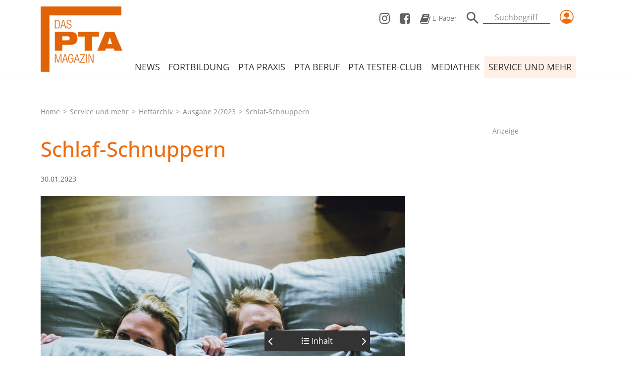

--- FILE ---
content_type: text/html; charset=UTF-8
request_url: https://www.das-pta-magazin.de/service-und-mehr/heftarchiv/artikel/schlaf-schnuppern-3315163.html
body_size: 15065
content:
<!DOCTYPE html>
<html lang="de">
<head>
    <meta charset="utf-8">
    <meta http-equiv="X-UA-Compatible" content="IE=edge">
    <meta name="viewport" content="width=device-width, initial-scale=1, shrink-to-fit=no">
    <title>Schlaf-Schnuppern | DAS PTA MAGAZIN</title>
    <meta name="description" content="">
    <meta name="keywords" content="DAS PTA MAGAZIN">
    <meta name="tdm-reservation" content="1">
    <meta name="tdm-policy" content="https://www.dav-medien.de/policies/tdm-policy.json">
    <meta name="robots" content="index,follow,noai,noimageai">
                <script type="text/javascript" data-cmp-ab="1" src="https://cdn.consentmanager.net/delivery/js/semiautomatic.min.js" data-cmp-cdid="99add765028cc" data-cmp-host="a.delivery.consentmanager.net" data-cmp-cdn="cdn.consentmanager.net" data-cmp-codesrc="0"></script>
        <script src="/assets/js/adsLoader.js" defer></script>
        <script>
            window.dataLayer = window.dataLayer || [];
           function gtag(){dataLayer.push(arguments);}
            gtag('consent', 'default', {
                'ad_storage': 'denied',
                'analytics_storage': 'denied',
                'ad_user_data': 'denied',
                'ad_personalization': 'denied'
            });
            window.dataLayer.push({
                          'data-iam': 'service-und-mehr_heftarchiv_artikel',
            });
        </script>

        <script data-cmp-vendor="s905" type="text/plain" class="cmplazyload" data-cmp-block="contentpass">(function(w,d,s,l,i){w[l]=w[l]||[];w[l].push({'gtm.start':
                    new Date().getTime(),event:'gtm.js'});var f=d.getElementsByTagName(s)[0],
                j=d.createElement(s),dl=l!='dataLayer'?'&l='+l:'';j.async=true;j.src=
                'https://www.googletagmanager.com/gtm.js?id='+i+dl;f.parentNode.insertBefore(j,f);
            })(window,document,'script','dataLayer','GTM-N39SNNKH');</script>

    
    <script class="cmplazyload" data-cmp-block="contentpass" data-cmp-vendor="s1409" data-cmp-src="https://www.google.com/recaptcha/api.js" type="text/plain" async defer></script>


        <link itemprop="url" href="https://www.das-pta-magazin.de/service-und-mehr/heftarchiv/artikel/schlaf-schnuppern-3315163.html"/>
            <link itemprop="thumbnailUrl" href="https://www.das-pta-magazin.de/media/cache/thumb_546x410/fm/5434/330_0008_9851311_High_02pta_4671_fuessen.jpg"/>
        <link itemprop="mainEntityOfPage" href="https://www.das-pta-magazin.de/service-und-mehr/heftarchiv/artikel/schlaf-schnuppern-3315163.html">

            <link rel="canonical" href="https://www.das-pta-magazin.de/service-und-mehr/heftarchiv/artikel/schlaf-schnuppern-3315163.html">
    
    <meta property="og:locale" content="de_DE">
    <meta property="og:type" content="website" />
    <meta property="og:title" content="Schlaf-Schnuppern" />
    <meta property="og:description" content="" />
    <meta property="og:url" content="https://www.das-pta-magazin.de/service-und-mehr/heftarchiv/artikel/schlaf-schnuppern-3315163.html" />
    <meta property="og:site_name" content="DAS PTA MAGAZIN" />
            <meta property="og:image" content="https://www.das-pta-magazin.de/media/cache/thumb_546x410/fm/5434/330_0008_9851311_High_02pta_4671_fuessen.jpg" />
        <meta property="og:image:width" content="546" />
        <meta property="og:image:height" content="410" />
    
    <meta name="twitter:card" content="summary_large_image">
    <meta name="twitter:description" content="" />
    <meta name="twitter:title" content="Schlaf-Schnuppern" />
    <meta name="twitter:image" content="https://www.das-pta-magazin.de/media/cache/thumb_546x410/fm/5434/330_0008_9851311_High_02pta_4671_fuessen.jpg" />            <link rel="stylesheet" href="/build/styles.css">
    </head>
<body>
<div class="page-wrapper">
    <!-- Navbar Start -->
    <header class="">
        <nav class="navbar navbar-expand-xl navbar-light menu autohide">
            <div class="container">
                <a class="navbar-brand" href="/"><img src="/build/images/Logo.png" alt="Logo"></a>
                <div class="header-nav position-absolute top-0 end-0">
                    <ul class="header-nav__list" id="service-nav">
                        <li class="header-nav__list__item__link d-none d-xl-inline-block"><a href="https://www.instagram.com/das_pta_magazin" target="_blank" class="header-nav__list__item ">
                                <svg xmlns="http://www.w3.org/2000/svg"
                                     overflow="visible" preserveAspectRatio="none" viewBox="0 0 21 22" width="21"
                                     height="22">
                                    <g transform="translate(0, 0)">
                                        <g transform="translate(0, 0) rotate(0)">
                                            <path style="stroke-width: 0px; stroke-linecap: butt; stroke-linejoin: miter; fill: rgb(99, 97, 95);"
                                                  d="M12.96748,13.58499c-1.365,1.43 -3.57,1.43 -4.935,0.01375l-0.01312,-0.01375c-1.365,-1.43 -1.365,-3.74 -0.01313,-5.17l0.01313,-0.01375c1.365,-1.43 3.57,-1.43 4.935,-0.01375l0.01312,0.01375c1.24688,1.4025 1.12875,3.67125 0,5.18375zM14.27998,6.99874c-0.9975,-1.05875 -2.3625,-1.65 -3.78,-1.63625c-2.96625,-0.01375 -5.36812,2.5025 -5.38125,5.61c0,0.01375 0,0.01375 0,0.0275c-0.01312,3.1075 2.38875,5.62375 5.355,5.6375c0.01312,0 0.01312,0 0.02625,0c2.96625,0.01375 5.36812,-2.5025 5.38125,-5.61c0,-0.01375 0,-0.01375 0,-0.0275c0.01312,-1.49875 -0.55125,-2.9425 -1.575,-3.9875zM16.90498,4.24874c-0.49875,-0.55 -1.33875,-0.56375 -1.85062,-0.04125c-0.51187,0.5225 -0.53812,1.4025 -0.03937,1.93875c0.49875,0.53625 1.33875,0.56375 1.85062,0.04125c0.2625,-0.26125 0.40687,-0.6325 0.40687,-1.00375c0.0525,-0.3575 -0.0525,-0.715 -0.27562,-0.99zM11.54998,1.97999h1.44375h1.3125c0.4725,0.01375 0.945,0.055 1.40437,0.1375c0.32813,0.055 0.65625,0.1375 0.97125,0.26125c0.90562,0.385 1.6275,1.14125 1.995,2.09c0.11812,0.33 0.19687,0.67375 0.24937,1.0175c0.07875,0.48125 0.11812,0.97625 0.13125,1.47125c0,0.5775 0,1.03125 0,1.375c0,0.34375 0,0.83875 0,1.5125c0,0.66 0,1.03125 0,1.1c0,0.11 0,0.42625 0,1.1c0,0.67375 0,1.16875 0,1.5125c0,0.34375 0,0.7975 0,1.375c-0.01312,0.495 -0.0525,0.99 -0.13125,1.47125c-0.0525,0.34375 -0.13125,0.6875 -0.24937,1.0175c-0.3675,0.94875 -1.08938,1.705 -1.995,2.09c-0.315,0.12375 -0.64313,0.20625 -0.97125,0.26125c-0.45937,0.0825 -0.93187,0.12375 -1.40437,0.1375h-1.3125h-4.97437h-1.3125c-0.48562,0.01375 -0.97125,-0.01375 -1.45687,-0.06875c-0.32812,-0.055 -0.65625,-0.1375 -0.97125,-0.26125c-0.90562,-0.385 -1.6275,-1.14125 -1.995,-2.09c-0.105,-0.31625 -0.17062,-0.66 -0.22312,-0.99c-0.07875,-0.48125 -0.11812,-0.97625 -0.13125,-1.47125c0,-0.5775 0,-1.03125 0,-1.375c0,-0.34375 0,-0.83875 0,-1.5125c0,-0.66 0,-1.03125 0,-1.1c0,-0.11 0,-0.42625 0,-1.1c0,-0.67375 0,-1.16875 0,-1.5125c0,-0.34375 0,-0.7975 0,-1.375c0.01313,-0.5225 0.0525,-1.045 0.13125,-1.55375c0.0525,-0.34375 0.13125,-0.6875 0.24937,-1.0175c0.3675,-0.94875 1.08938,-1.69125 1.995,-2.0625c0.30187,-0.11 0.61688,-0.20625 0.945,-0.26125c0.45938,-0.0825 0.93187,-0.12375 1.40437,-0.1375h1.3125h3.58312zM20.92125,6.4625c0.01313,-1.705 -0.59062,-3.355 -1.69313,-4.60625c-1.19437,-1.155 -2.76937,-1.7875 -4.39688,-1.77375c-0.80062,-0.055 -2.24437,-0.0825 -4.33125,-0.0825c-2.08687,0 -3.53062,0.0275 -4.33125,0.06875c-1.6275,-0.01375 -3.2025,0.6325 -4.39688,1.7875c-1.1025,1.25125 -1.70625,2.90125 -1.69313,4.60625c-0.0525,0.83875 -0.07875,2.35125 -0.07875,4.5375c0,2.18625 0.02625,3.69875 0.06562,4.5375c-0.01312,1.705 0.59063,3.355 1.69313,4.60625c1.19438,1.155 2.7825,1.7875 4.41,1.77375c0.80062,0.055 2.24437,0.0825 4.33125,0.0825c2.08687,0 3.53062,-0.0275 4.33125,-0.06875c1.6275,0.01375 3.2025,-0.61875 4.39688,-1.77375c1.1025,-1.25125 1.70625,-2.90125 1.69313,-4.60625c0.0525,-0.8525 0.07875,-2.365 0.07875,-4.55125c0,-2.18625 -0.02625,-3.69875 -0.07875,-4.5375z"
                                                  vector-effect="non-scaling-stroke"/>
                                        </g>
                                        <defs>
                                            <path id="path-164673619247572828"
                                                  d="M12.96748,13.58499c-1.365,1.43 -3.57,1.43 -4.935,0.01375l-0.01312,-0.01375c-1.365,-1.43 -1.365,-3.74 -0.01313,-5.17l0.01313,-0.01375c1.365,-1.43 3.57,-1.43 4.935,-0.01375l0.01312,0.01375c1.24688,1.4025 1.12875,3.67125 0,5.18375zM14.27998,6.99874c-0.9975,-1.05875 -2.3625,-1.65 -3.78,-1.63625c-2.96625,-0.01375 -5.36812,2.5025 -5.38125,5.61c0,0.01375 0,0.01375 0,0.0275c-0.01312,3.1075 2.38875,5.62375 5.355,5.6375c0.01312,0 0.01312,0 0.02625,0c2.96625,0.01375 5.36812,-2.5025 5.38125,-5.61c0,-0.01375 0,-0.01375 0,-0.0275c0.01312,-1.49875 -0.55125,-2.9425 -1.575,-3.9875zM16.90498,4.24874c-0.49875,-0.55 -1.33875,-0.56375 -1.85062,-0.04125c-0.51187,0.5225 -0.53812,1.4025 -0.03937,1.93875c0.49875,0.53625 1.33875,0.56375 1.85062,0.04125c0.2625,-0.26125 0.40687,-0.6325 0.40687,-1.00375c0.0525,-0.3575 -0.0525,-0.715 -0.27562,-0.99zM11.54998,1.97999h1.44375h1.3125c0.4725,0.01375 0.945,0.055 1.40437,0.1375c0.32813,0.055 0.65625,0.1375 0.97125,0.26125c0.90562,0.385 1.6275,1.14125 1.995,2.09c0.11812,0.33 0.19687,0.67375 0.24937,1.0175c0.07875,0.48125 0.11812,0.97625 0.13125,1.47125c0,0.5775 0,1.03125 0,1.375c0,0.34375 0,0.83875 0,1.5125c0,0.66 0,1.03125 0,1.1c0,0.11 0,0.42625 0,1.1c0,0.67375 0,1.16875 0,1.5125c0,0.34375 0,0.7975 0,1.375c-0.01312,0.495 -0.0525,0.99 -0.13125,1.47125c-0.0525,0.34375 -0.13125,0.6875 -0.24937,1.0175c-0.3675,0.94875 -1.08938,1.705 -1.995,2.09c-0.315,0.12375 -0.64313,0.20625 -0.97125,0.26125c-0.45937,0.0825 -0.93187,0.12375 -1.40437,0.1375h-1.3125h-4.97437h-1.3125c-0.48562,0.01375 -0.97125,-0.01375 -1.45687,-0.06875c-0.32812,-0.055 -0.65625,-0.1375 -0.97125,-0.26125c-0.90562,-0.385 -1.6275,-1.14125 -1.995,-2.09c-0.105,-0.31625 -0.17062,-0.66 -0.22312,-0.99c-0.07875,-0.48125 -0.11812,-0.97625 -0.13125,-1.47125c0,-0.5775 0,-1.03125 0,-1.375c0,-0.34375 0,-0.83875 0,-1.5125c0,-0.66 0,-1.03125 0,-1.1c0,-0.11 0,-0.42625 0,-1.1c0,-0.67375 0,-1.16875 0,-1.5125c0,-0.34375 0,-0.7975 0,-1.375c0.01313,-0.5225 0.0525,-1.045 0.13125,-1.55375c0.0525,-0.34375 0.13125,-0.6875 0.24937,-1.0175c0.3675,-0.94875 1.08938,-1.69125 1.995,-2.0625c0.30187,-0.11 0.61688,-0.20625 0.945,-0.26125c0.45938,-0.0825 0.93187,-0.12375 1.40437,-0.1375h1.3125h3.58312zM20.92125,6.4625c0.01313,-1.705 -0.59062,-3.355 -1.69313,-4.60625c-1.19437,-1.155 -2.76937,-1.7875 -4.39688,-1.77375c-0.80062,-0.055 -2.24437,-0.0825 -4.33125,-0.0825c-2.08687,0 -3.53062,0.0275 -4.33125,0.06875c-1.6275,-0.01375 -3.2025,0.6325 -4.39688,1.7875c-1.1025,1.25125 -1.70625,2.90125 -1.69313,4.60625c-0.0525,0.83875 -0.07875,2.35125 -0.07875,4.5375c0,2.18625 0.02625,3.69875 0.06562,4.5375c-0.01312,1.705 0.59063,3.355 1.69313,4.60625c1.19438,1.155 2.7825,1.7875 4.41,1.77375c0.80062,0.055 2.24437,0.0825 4.33125,0.0825c2.08687,0 3.53062,-0.0275 4.33125,-0.06875c1.6275,0.01375 3.2025,-0.61875 4.39688,-1.77375c1.1025,-1.25125 1.70625,-2.90125 1.69313,-4.60625c0.0525,-0.8525 0.07875,-2.365 0.07875,-4.55125c0,-2.18625 -0.02625,-3.69875 -0.07875,-4.5375z"
                                                  vector-effect="non-scaling-stroke"/>
                                        </defs>
                                    </g>
                                </svg>
                            </a></li>
                        <li class="header-nav__list__item d-none d-xl-inline-block"><a href="https://www.facebook.com/DasPTAMagazin" target="_blank" class="header-nav__list__item__link">
                                <svg xmlns="http://www.w3.org/2000/svg"
                                     overflow="visible" preserveAspectRatio="none" viewBox="0 0 21 21" width="21"
                                     height="21">
                                    <g transform="translate(0, 0)">
                                        <defs>
                                            <path id="path-164673619246972653"
                                                  d="M22.312500000000004 5.25 C22.312500000000004 5.25 9.1875 5.25 9.1875 5.25 C7.00875 5.25 5.25 7.00875 5.25 9.1875 C5.25 9.1875 5.25 22.312500000000004 5.25 22.312500000000004 C5.25 24.49125 7.00875 26.250000000000004 9.1875 26.250000000000004 C9.1875 26.250000000000004 16.45875 26.250000000000004 16.45875 26.250000000000004 C16.45875 26.250000000000004 16.45875 18.1125 16.45875 18.1125 C16.45875 18.1125 13.728749999999998 18.1125 13.728749999999998 18.1125 C13.728749999999998 18.1125 13.728749999999998 14.949375000000002 13.728749999999998 14.949375000000002 C13.728749999999998 14.949375000000002 16.45875 14.949375000000002 16.45875 14.949375000000002 C16.45875 14.949375000000002 16.45875 12.613125 16.45875 12.613125 C16.393124999999994 11.471250000000003 16.786875 10.355625 17.574374999999996 9.528749999999999 C18.375 8.780624999999999 19.45125 8.386875000000002 20.540625 8.439374999999998 C21.354374999999997 8.426250000000001 22.168124999999993 8.465625000000001 22.968749999999996 8.557500000000003 C22.968749999999996 8.557500000000003 22.968749999999996 11.379375 22.968749999999996 11.379375 C22.968749999999996 11.379375 21.31499999999999 11.379375 21.31499999999999 11.379375 C20.842500000000005 11.300625000000002 20.356875 11.445 20.00249999999999 11.760000000000002 C19.766250000000003 12.088125000000002 19.66125 12.495000000000001 19.687500000000004 12.901875 C19.687500000000004 12.901875 19.687500000000004 14.923124999999999 19.687500000000004 14.923124999999999 C19.687500000000004 14.923124999999999 22.811250000000005 14.923124999999999 22.811250000000005 14.923124999999999 C22.811250000000005 14.923124999999999 22.456874999999997 18.1125 22.456874999999997 18.1125 C22.456874999999997 18.1125 19.687500000000004 18.1125 19.687500000000004 18.1125 C19.687500000000004 18.1125 19.687500000000004 26.250000000000004 19.687500000000004 26.250000000000004 C19.687500000000004 26.250000000000004 22.312500000000004 26.250000000000004 22.312500000000004 26.250000000000004 C24.491249999999997 26.250000000000004 26.25 24.49125 26.25 22.312500000000004 C26.25 22.312500000000004 26.25 9.1875 26.25 9.1875 C26.25 7.00875 24.491249999999997 5.25 22.312500000000004 5.25 C22.312500000000004 5.25 22.312500000000004 5.25 22.312500000000004 5.25 Z"
                                                  vector-effect="non-scaling-stroke"/>
                                        </defs>
                                        <g transform="translate(-5.25, -5.25)">
                                            <path style="stroke-width: 0px; stroke-linecap: butt; stroke-linejoin: miter; fill: rgb(99, 97, 95);"
                                                  d="M22.312500000000004 5.25 C22.312500000000004 5.25 9.1875 5.25 9.1875 5.25 C7.00875 5.25 5.25 7.00875 5.25 9.1875 C5.25 9.1875 5.25 22.312500000000004 5.25 22.312500000000004 C5.25 24.49125 7.00875 26.250000000000004 9.1875 26.250000000000004 C9.1875 26.250000000000004 16.45875 26.250000000000004 16.45875 26.250000000000004 C16.45875 26.250000000000004 16.45875 18.1125 16.45875 18.1125 C16.45875 18.1125 13.728749999999998 18.1125 13.728749999999998 18.1125 C13.728749999999998 18.1125 13.728749999999998 14.949375000000002 13.728749999999998 14.949375000000002 C13.728749999999998 14.949375000000002 16.45875 14.949375000000002 16.45875 14.949375000000002 C16.45875 14.949375000000002 16.45875 12.613125 16.45875 12.613125 C16.393124999999994 11.471250000000003 16.786875 10.355625 17.574374999999996 9.528749999999999 C18.375 8.780624999999999 19.45125 8.386875000000002 20.540625 8.439374999999998 C21.354374999999997 8.426250000000001 22.168124999999993 8.465625000000001 22.968749999999996 8.557500000000003 C22.968749999999996 8.557500000000003 22.968749999999996 11.379375 22.968749999999996 11.379375 C22.968749999999996 11.379375 21.31499999999999 11.379375 21.31499999999999 11.379375 C20.842500000000005 11.300625000000002 20.356875 11.445 20.00249999999999 11.760000000000002 C19.766250000000003 12.088125000000002 19.66125 12.495000000000001 19.687500000000004 12.901875 C19.687500000000004 12.901875 19.687500000000004 14.923124999999999 19.687500000000004 14.923124999999999 C19.687500000000004 14.923124999999999 22.811250000000005 14.923124999999999 22.811250000000005 14.923124999999999 C22.811250000000005 14.923124999999999 22.456874999999997 18.1125 22.456874999999997 18.1125 C22.456874999999997 18.1125 19.687500000000004 18.1125 19.687500000000004 18.1125 C19.687500000000004 18.1125 19.687500000000004 26.250000000000004 19.687500000000004 26.250000000000004 C19.687500000000004 26.250000000000004 22.312500000000004 26.250000000000004 22.312500000000004 26.250000000000004 C24.491249999999997 26.250000000000004 26.25 24.49125 26.25 22.312500000000004 C26.25 22.312500000000004 26.25 9.1875 26.25 9.1875 C26.25 7.00875 24.491249999999997 5.25 22.312500000000004 5.25 C22.312500000000004 5.25 22.312500000000004 5.25 22.312500000000004 5.25 Z"
                                                  vector-effect="non-scaling-stroke"/>
                                        </g>
                                    </g>
                                </svg>
                            </a></li>
                        <li class="header-nav__list__item d-none d-xl-inline-block"><a href="/service-und-mehr/e-paper" class="header-nav__list__item__link">
                                <svg xmlns="http://www.w3.org/2000/svg"
                                     overflow="visible" preserveAspectRatio="none"
                                     viewBox="0 0 21.042326370875053 20.000000000000004" width="21.042326370875053"
                                     height="20.000000000000004">
                                    <g transform="translate(0, 0)">
                                        <g transform="translate(-2.842170943040401e-14, 2.3093506273941244e-15) rotate(0)">
                                            <path style="stroke-width: 0px; stroke-linecap: butt; stroke-linejoin: miter; fill: rgb(99, 97, 95);"
                                                  d="M20.71083,4.56093c-0.19333,-0.24983 -0.44708,-0.4497 -0.73708,-0.56213c0.02417,0.24983 0,0.49967 -0.06042,0.73701l-3.78208,12.8415c-0.0725,0.22485 -0.22958,0.42472 -0.435,0.53714c-0.2175,0.12492 -0.45917,0.19987 -0.70083,0.19987h-11.62417c-0.73708,0.1499 -1.47417,-0.22485 -1.8125,-0.9119c-0.09667,-0.17488 -0.09667,-0.38724 0,-0.56213c0.13292,-0.16239 0.33833,-0.23734 0.54375,-0.18738h10.875c0.58,0.07495 1.16,-0.07495 1.63125,-0.41223c0.435,-0.58711 0.73708,-1.27416 0.89417,-1.99868l3.44375,-11.7797c0.19333,-0.56213 0.10875,-1.19921 -0.22958,-1.68638c-0.31417,-0.49967 -0.84583,-0.79947 -1.42583,-0.77449h-9.57c-0.2175,0.01249 -0.42292,0.04997 -0.64042,0.11243v0c-0.19333,-0.06246 -0.38667,-0.09993 -0.59208,-0.11243c-0.15708,0 -0.31417,0.04997 -0.44708,0.1499c-0.12083,0.08744 -0.22958,0.18738 -0.31417,0.31229c-0.09667,0.12492 -0.18125,0.26233 -0.24167,0.41223c-0.0725,0.16239 -0.145,0.31229 -0.20542,0.46219l-0.19333,0.4497c-0.06042,0.13741 -0.12083,0.26233 -0.20542,0.39974l-0.22958,0.31229l-0.22958,0.2998c-0.04833,0.06246 -0.08458,0.1499 -0.10875,0.23734c-0.02417,0.11243 -0.02417,0.23734 0,0.34977c0.01208,0.11243 0.01208,0.22485 0,0.33728c-0.06042,0.42472 -0.18125,0.84944 -0.35042,1.24917c-0.13292,0.38724 -0.31417,0.7495 -0.53167,1.09927l-0.27792,0.28731c-0.12083,0.11243 -0.2175,0.24983 -0.27792,0.39974c-0.03625,0.11243 -0.03625,0.24983 0,0.36226c0.01208,0.13741 0.01208,0.27482 0,0.41223c-0.06042,0.39974 -0.16917,0.79947 -0.31417,1.17422c-0.145,0.43721 -0.31417,0.84944 -0.53167,1.24917c-0.06042,0.11243 -0.13292,0.21236 -0.2175,0.2998c-0.09667,0.09993 -0.16917,0.22485 -0.2175,0.36226c-0.02417,0.12492 -0.02417,0.23734 0,0.36226c0.02417,0.12492 0.02417,0.26233 0,0.38724c-0.08458,0.42472 -0.2175,0.84944 -0.37458,1.24917c-0.15708,0.43721 -0.35042,0.84944 -0.56792,1.24917c-0.06042,0.09993 -0.13292,0.19987 -0.20542,0.2998c-0.0725,0.09993 -0.145,0.19987 -0.20542,0.2998c-0.04833,0.08744 -0.08458,0.17488 -0.09667,0.27482c-0.01208,0.08744 -0.01208,0.16239 0,0.24983c0.01208,0.08744 0.01208,0.18738 0,0.27482c0,0.12492 0,0.28731 0,0.48718c0,0.19987 0,0.31229 0,0.34977c-0.19333,0.53714 -0.19333,1.11176 0,1.64891c0.22958,0.68705 0.6525,1.27416 1.20833,1.71137c0.58,0.39974 1.26875,0.58711 1.9575,0.52465h11.61208c0.55583,0 1.11167,-0.19987 1.54667,-0.56213c0.45917,-0.34977 0.7975,-0.83695 0.96667,-1.39907l3.50417,-11.7797c0.19333,-0.56213 0.10875,-1.18671 -0.22958,-1.68638v0zM7.58833,3.74897c0.03625,-0.12492 0.10875,-0.22485 0.20542,-0.28731c0.09667,-0.08744 0.2175,-0.12492 0.35042,-0.12492h7.64875c0.09667,-0.01249 0.19333,0.03748 0.25375,0.12492c0.03625,0.08744 0.03625,0.19987 0,0.28731l-0.26583,0.83695c-0.03625,0.11243 -0.10875,0.21236 -0.20542,0.28731c-0.09667,0.07495 -0.20542,0.12492 -0.32625,0.12492h-7.64875c-0.09667,0 -0.19333,-0.04997 -0.25375,-0.12492c-0.03625,-0.08744 -0.03625,-0.19987 0,-0.28731zM6.54917,7.08426c0.03625,-0.12492 0.10875,-0.22485 0.20542,-0.28731c0.09667,-0.07495 0.20542,-0.12492 0.32625,-0.12492h7.64875c0.09667,-0.01249 0.19333,0.03748 0.25375,0.12492c0.03625,0.08744 0.03625,0.19987 0,0.28731l-0.26583,0.83695c-0.03625,0.11243 -0.10875,0.21236 -0.20542,0.28731c-0.09667,0.07495 -0.20542,0.12492 -0.32625,0.12492h-7.62458c-0.09667,0.01249 -0.19333,-0.03748 -0.25375,-0.12492c-0.03625,-0.08744 -0.03625,-0.19987 0,-0.28731z"
                                                  vector-effect="non-scaling-stroke"/>
                                        </g>
                                        <defs>
                                            <path id="path-164672990586148502"
                                                  d="M20.71083,4.56093c-0.19333,-0.24983 -0.44708,-0.4497 -0.73708,-0.56213c0.02417,0.24983 0,0.49967 -0.06042,0.73701l-3.78208,12.8415c-0.0725,0.22485 -0.22958,0.42472 -0.435,0.53714c-0.2175,0.12492 -0.45917,0.19987 -0.70083,0.19987h-11.62417c-0.73708,0.1499 -1.47417,-0.22485 -1.8125,-0.9119c-0.09667,-0.17488 -0.09667,-0.38724 0,-0.56213c0.13292,-0.16239 0.33833,-0.23734 0.54375,-0.18738h10.875c0.58,0.07495 1.16,-0.07495 1.63125,-0.41223c0.435,-0.58711 0.73708,-1.27416 0.89417,-1.99868l3.44375,-11.7797c0.19333,-0.56213 0.10875,-1.19921 -0.22958,-1.68638c-0.31417,-0.49967 -0.84583,-0.79947 -1.42583,-0.77449h-9.57c-0.2175,0.01249 -0.42292,0.04997 -0.64042,0.11243v0c-0.19333,-0.06246 -0.38667,-0.09993 -0.59208,-0.11243c-0.15708,0 -0.31417,0.04997 -0.44708,0.1499c-0.12083,0.08744 -0.22958,0.18738 -0.31417,0.31229c-0.09667,0.12492 -0.18125,0.26233 -0.24167,0.41223c-0.0725,0.16239 -0.145,0.31229 -0.20542,0.46219l-0.19333,0.4497c-0.06042,0.13741 -0.12083,0.26233 -0.20542,0.39974l-0.22958,0.31229l-0.22958,0.2998c-0.04833,0.06246 -0.08458,0.1499 -0.10875,0.23734c-0.02417,0.11243 -0.02417,0.23734 0,0.34977c0.01208,0.11243 0.01208,0.22485 0,0.33728c-0.06042,0.42472 -0.18125,0.84944 -0.35042,1.24917c-0.13292,0.38724 -0.31417,0.7495 -0.53167,1.09927l-0.27792,0.28731c-0.12083,0.11243 -0.2175,0.24983 -0.27792,0.39974c-0.03625,0.11243 -0.03625,0.24983 0,0.36226c0.01208,0.13741 0.01208,0.27482 0,0.41223c-0.06042,0.39974 -0.16917,0.79947 -0.31417,1.17422c-0.145,0.43721 -0.31417,0.84944 -0.53167,1.24917c-0.06042,0.11243 -0.13292,0.21236 -0.2175,0.2998c-0.09667,0.09993 -0.16917,0.22485 -0.2175,0.36226c-0.02417,0.12492 -0.02417,0.23734 0,0.36226c0.02417,0.12492 0.02417,0.26233 0,0.38724c-0.08458,0.42472 -0.2175,0.84944 -0.37458,1.24917c-0.15708,0.43721 -0.35042,0.84944 -0.56792,1.24917c-0.06042,0.09993 -0.13292,0.19987 -0.20542,0.2998c-0.0725,0.09993 -0.145,0.19987 -0.20542,0.2998c-0.04833,0.08744 -0.08458,0.17488 -0.09667,0.27482c-0.01208,0.08744 -0.01208,0.16239 0,0.24983c0.01208,0.08744 0.01208,0.18738 0,0.27482c0,0.12492 0,0.28731 0,0.48718c0,0.19987 0,0.31229 0,0.34977c-0.19333,0.53714 -0.19333,1.11176 0,1.64891c0.22958,0.68705 0.6525,1.27416 1.20833,1.71137c0.58,0.39974 1.26875,0.58711 1.9575,0.52465h11.61208c0.55583,0 1.11167,-0.19987 1.54667,-0.56213c0.45917,-0.34977 0.7975,-0.83695 0.96667,-1.39907l3.50417,-11.7797c0.19333,-0.56213 0.10875,-1.18671 -0.22958,-1.68638v0zM7.58833,3.74897c0.03625,-0.12492 0.10875,-0.22485 0.20542,-0.28731c0.09667,-0.08744 0.2175,-0.12492 0.35042,-0.12492h7.64875c0.09667,-0.01249 0.19333,0.03748 0.25375,0.12492c0.03625,0.08744 0.03625,0.19987 0,0.28731l-0.26583,0.83695c-0.03625,0.11243 -0.10875,0.21236 -0.20542,0.28731c-0.09667,0.07495 -0.20542,0.12492 -0.32625,0.12492h-7.64875c-0.09667,0 -0.19333,-0.04997 -0.25375,-0.12492c-0.03625,-0.08744 -0.03625,-0.19987 0,-0.28731zM6.54917,7.08426c0.03625,-0.12492 0.10875,-0.22485 0.20542,-0.28731c0.09667,-0.07495 0.20542,-0.12492 0.32625,-0.12492h7.64875c0.09667,-0.01249 0.19333,0.03748 0.25375,0.12492c0.03625,0.08744 0.03625,0.19987 0,0.28731l-0.26583,0.83695c-0.03625,0.11243 -0.10875,0.21236 -0.20542,0.28731c-0.09667,0.07495 -0.20542,0.12492 -0.32625,0.12492h-7.62458c-0.09667,0.01249 -0.19333,-0.03748 -0.25375,-0.12492c-0.03625,-0.08744 -0.03625,-0.19987 0,-0.28731z"
                                                  vector-effect="non-scaling-stroke"/>
                                        </defs>
                                    </g>
                                </svg>
                                E-Paper</a></li>
                        <li class="header-nav__list__item d-none d-xl-inline-block">
                            <form class="navbar-form navbar-form-wrapper header-search-widget" action="/suche" id="globalsearch-form">
                                <div class="input-group">
                                    <div class="input-group-append">
                                        <button class="btn btn-search" type="submit">
                                            <svg version="1.2" xmlns="http://www.w3.org/2000/svg"
                                                 width="24" height="24" overflow="visible" preserveAspectRatio="none"
                                                 viewBox="3 3 17.5 17.5">
                                                <g>
                                                    <path
                                                            d="M15.5 14h-.79l-.28-.27C15.41 12.59 16 11.11 16 9.5 16 5.91 13.09 3 9.5 3S3 5.91 3 9.5 5.91 16 9.5 16c1.61 0 3.09-.59 4.23-1.57l.27.28v.79l5 4.99L20.49 19l-4.99-5zm-6 0C7.01 14 5 11.99 5 9.5S7.01 5 9.5 5 14 7.01 14 9.5 11.99 14 9.5 14z"
                                                            style="fill: rgb(99, 97, 95);"
                                                            vector-effect="non-scaling-stroke"/>
                                                </g>
                                            </svg>
                                        </button>
                                    </div>
                                    <input type="text" class="form-control form-underlined-control" aria-label="Suchbegriff" name="search-term" id="globalsearchterm" placeholder="Suchbegriff" autocomplete="off">
                                </div>
                            </form>
                        </li>
                                                <li class="header-nav__list__item" data-bs-toggle="modal" data-bs-target="#loginModal"><a data-bs-toggle="tooltip" data-bs-placement="left" title="Login/Registrieren"  class="orange-link">
                                <svg xmlns="http://www.w3.org/2000/svg" width="28" height="28" fill="currentColor"
                                     class="bi bi-person-circle" viewBox="0 0 16 16">
                                    <path d="M11 6a3 3 0 1 1-6 0 3 3 0 0 1 6 0z"/>
                                    <path fill-rule="evenodd"
                                          d="M0 8a8 8 0 1 1 16 0A8 8 0 0 1 0 8zm8-7a7 7 0 0 0-5.468 11.37C3.242 11.226 4.805 10 8 10s4.757 1.225 5.468 2.37A7 7 0 0 0 8 1z"/>
                                </svg>
                            </a>
                        </li>
                                                <li class="header-nav__list__item">
                        
                        </li>
                        <li class="header-nav__list__item">
                            <button class="navbar-toggler" type="button" data-bs-toggle="collapse"
                                    data-bs-target="#navbarNav"
                                    aria-controls="navbarNav" aria-expanded="false" aria-label="Toggle navigation">
                                <span class="navbar-toggler-icon"></span>
                            </button>
                        </li>
                    </ul>
                </div>

                <div class="collapse main-nav navbar-collapse align-self-end" id="navbarNav">
                    <div class="d-xl-none mobile-search">
                        <form class="navbar-form navbar-form-wrapper header-search-widget" action="/suche"  id="globalsearch-form2">
                            <div class="input-group">
                                <div class="input-group-append">
                                    <button class="btn btn-search" type="submit">
                                        <svg version="1.2" xmlns="http://www.w3.org/2000/svg"
                                             width="24" height="24" overflow="visible" preserveAspectRatio="none"
                                             viewBox="3 3 17.5 17.5">
                                            <g>
                                                <path
                                                        d="M15.5 14h-.79l-.28-.27C15.41 12.59 16 11.11 16 9.5 16 5.91 13.09 3 9.5 3S3 5.91 3 9.5 5.91 16 9.5 16c1.61 0 3.09-.59 4.23-1.57l.27.28v.79l5 4.99L20.49 19l-4.99-5zm-6 0C7.01 14 5 11.99 5 9.5S7.01 5 9.5 5 14 7.01 14 9.5 11.99 14 9.5 14z"
                                                        style="fill: rgb(99, 97, 95);"
                                                        vector-effect="non-scaling-stroke"/>                                            </g>
                                        </svg>
                                    </button>
                                </div>
                                <input type="text" class="form-control form-underlined-control" aria-label="Suchbegriff"  name="search-term" placeholder="Suchbegriff" id="globalsearchterm" autocomplete="off">
                            </div>
                        </form>
                    </div>
                                                <ul     class="navbar-nav main-nav__list">
                                                                
                                        <li     class="main-nav__list__item first">                <a href="/news"     class="main-nav__list__item__link nav-link">News</a>                            
        </li>
    
                        
                                                            <li     class="main-nav__list__item dropdown has-megamenu">                <a href="#"     class="main-nav__list__item__link nav-link dropdown-toggle" data-bs-toggle="dropdown">Fortbildung</a>                                            <div class="dropdown-menu megamenu" role="menu">
            <div class="container">
                <div class="row">
                    <div class="col-lg-4 col-megamenu">
                        <ul class="list-unstyled">
                                                                                
                                        <li     class="first">                <a href="/fortbildung/zertifizierte-fortbildungen"    >Zertifizierte Fortbildungen</a>                            
        </li>
    
                        
                                        <li    >                <a href="/fortbildung/meine-fortbildungen"    >Meine Fortbildungen</a>                            
        </li>
    
                        
                                        <li    >                <a href="/fortbildung/etraining"    >eTraining</a>                            
        </li>
    
                        
                                        <li     class="last">                <a href="/fortbildung/faq"    >FAQ</a>                            
        </li>
    
                
                        </ul>
                    </div><!-- end col-3 -->
                    <div class="col-lg-8 col-menu-content">
                            <div class="widget-latest-magazine latest-magazine-container">
                                                            </div>
                    </div><!-- col-menu-content -->

                </div><!-- end row -->
            </div><!-- end container -->
        </div> <!-- dropdown-mega-menu.// -->
    
        </li>
    
                        
                                                            <li     class="main-nav__list__item dropdown has-megamenu">                <a href="#"     class="main-nav__list__item__link nav-link dropdown-toggle" data-bs-toggle="dropdown">PTA Praxis</a>                                            <div class="dropdown-menu megamenu" role="menu">
            <div class="container">
                <div class="row">
                    <div class="col-lg-4 col-megamenu">
                        <ul class="list-unstyled">
                                                                                
                                        <li     class="first">                <a href="/pta-praxis/basiswissen"    >Basiswissen</a>                            
        </li>
    
                        
                                        <li    >                <a href="/pta-praxis/apothekenpraxis"    >Apothekenpraxis</a>                            
        </li>
    
                        
                                        <li    >                <a href="/pta-praxis/rezeptur"    >Rezeptur</a>                            
        </li>
    
                        
                                        <li     class="last">                <a href="/pta-praxis/handzettel"    >Handzettel</a>                            
        </li>
    
                
                        </ul>
                    </div><!-- end col-3 -->
                    <div class="col-lg-8 col-menu-content">
                            <div class="widget-latest-practice-news">
                                                            </div>
                    </div><!-- col-menu-content -->

                </div><!-- end row -->
            </div><!-- end container -->
        </div> <!-- dropdown-mega-menu.// -->
    
        </li>
    
                        
                                                            <li     class="main-nav__list__item dropdown has-megamenu">                <a href="#"     class="main-nav__list__item__link nav-link dropdown-toggle" data-bs-toggle="dropdown">PTA Beruf</a>                                            <div class="dropdown-menu megamenu" role="menu">
            <div class="container">
                <div class="row">
                    <div class="col-lg-4 col-megamenu">
                        <ul class="list-unstyled">
                                                                                
                                        <li     class="first">                <a href="/pta-beruf/pta-schulen"    >PTA Schulen</a>                            
        </li>
    
                        
                                        <li    >                <a href="/pta-beruf/pta-praktikum"    >PTA Praktikum</a>                            
        </li>
    
                        
                                        <li    >                <a href="/pta-beruf/pta-fort-und-weiterbildung"    >PTA Fort- und Weiterbildung</a>                            
        </li>
    
                        
                                        <li    >                <a href="/pta-beruf/pta-gehalt"    >PTA Gehalt</a>                            
        </li>
    
                        
                                        <li    >                <a href="/pta-beruf/pta-aufgaben"    >PTA Aufgaben</a>                            
        </li>
    
                        
                                        <li     class="last">                <a href="/pta-beruf/pta-beirat"    >PTA Beirat</a>                            
        </li>
    
                
                        </ul>
                    </div><!-- end col-3 -->
                    <div class="col-lg-8 col-menu-content">
                            <div class="widget-latest-magazine latest-magazine-container">
                                                            </div>
                    </div><!-- col-menu-content -->

                </div><!-- end row -->
            </div><!-- end container -->
        </div> <!-- dropdown-mega-menu.// -->
    
        </li>
    
                        
                                                            <li     class="main-nav__list__item dropdown has-megamenu">                <a href="#"     class="main-nav__list__item__link nav-link dropdown-toggle" data-bs-toggle="dropdown">PTA Tester-Club</a>                                            <div class="dropdown-menu megamenu" role="menu">
            <div class="container">
                <div class="row">
                    <div class="col-lg-4 col-megamenu">
                        <ul class="list-unstyled">
                                                                                
                                        <li     class="first">                <a href="/pta-tester-club/jetzt-mitmachen"    >Jetzt mitmachen</a>                            
        </li>
    
                        
                                        <li    >                <a href="/pta-tester-club/ergebnisse"    >Ergebnisse</a>                            
        </li>
    
                        
                                        <li     class="last">                <a href="/pta-tester-club/faq"    >FAQ</a>                            
        </li>
    
                
                        </ul>
                    </div><!-- end col-3 -->
                    <div class="col-lg-8 col-menu-content">
                            <div class="widget-pta-tester-club-howto">
                                                            </div>
                    </div><!-- col-menu-content -->

                </div><!-- end row -->
            </div><!-- end container -->
        </div> <!-- dropdown-mega-menu.// -->
    
        </li>
    
                        
                                                            <li     class="main-nav__list__item dropdown has-megamenu">                <a href="#"     class="main-nav__list__item__link nav-link dropdown-toggle" data-bs-toggle="dropdown">Mediathek</a>                                            <div class="dropdown-menu megamenu" role="menu">
            <div class="container">
                <div class="row">
                    <div class="col-lg-4 col-megamenu">
                        <ul class="list-unstyled">
                                                                                
                                        <li     class="first">                <a href="/mediathek/podcast"    >Podcast</a>                            
        </li>
    
                        
                                        <li     class="last">                <a href="/mediathek/video"    >Video</a>                            
        </li>
    
                
                        </ul>
                    </div><!-- end col-3 -->
                    <div class="col-lg-8 col-menu-content">
                            <div class="widget-latest-podcast">
                                                                    <div class="row">
    <div class="col">
        <h3>Aktueller Podcast</h3>
        <div class="podcast-html">
            <script class="cmplazyload podigee-podcast-player" data-configuration="https://podcasta287a1.podigee.io/246-neue-episode/embed?context=external&amp;token=Pm81OmhRFuO3mC0SbTLE8Q" type="text/plain" data-cmp-vendor="s2546" data-cmp-block="contentpass" data-cmp-src="https://player.podigee-cdn.net/podcast-player/javascripts/podigee-podcast-player.js"></script>
        </div>
    </div>
</div>

                                                            </div>
                    </div><!-- col-menu-content -->

                </div><!-- end row -->
            </div><!-- end container -->
        </div> <!-- dropdown-mega-menu.// -->
    
        </li>
    
                        
                                                            <li     class="main-nav__list__item dropdown has-megamenu current_ancestor last">                <a href="#"     class="main-nav__list__item__link nav-link dropdown-toggle" data-bs-toggle="dropdown">Service und mehr</a>                                            <div class="dropdown-menu megamenu" role="menu">
            <div class="container">
                <div class="row">
                    <div class="col-lg-4 col-megamenu">
                        <ul class="list-unstyled">
                                                                                
                                        <li     class="first">                <a href="/service-und-mehr/gewinnspiele-und-raetsel"    >Gewinnspiele und Rätsel</a>                            
        </li>
    
                        
                                        <li    >                <a href="/service-und-mehr/markttrends"    >Markttrends</a>                            
        </li>
    
                        
                                        <li     class="current">                <a href="/service-und-mehr/heftarchiv"    >Heftarchiv</a>                            
        </li>
    
                        
                                        <li    >                <a href="/service-und-mehr/e-paper"    >E-Paper</a>                            
        </li>
    
                        
                                        <li    >                <a href="/service-und-mehr/abonnement-das-pta-magazin"    >Abonnement DAS PTA MAGAZIN</a>                            
        </li>
    
                        
                                        <li    >                <a href="/service-und-mehr/kontakt"    >Kontakt</a>                            
        </li>
    
                        
                                        <li     class="last">                <a href="/service-und-mehr/termine"    >Termine</a>                            
        </li>
    
                
                        </ul>
                    </div><!-- end col-3 -->
                    <div class="col-lg-8 col-menu-content">
                            <div class="widget-latest-magazine latest-magazine-container">
                                                            </div>
                    </div><!-- col-menu-content -->

                </div><!-- end row -->
            </div><!-- end container -->
        </div> <!-- dropdown-mega-menu.// -->
    
        </li>
    
                
        </ul>
    
                    <div class="header-sub-nav d-xl-none">
                        <ul class="header-sub-nav__list">
                            <li class="header-sub-nav__list__item__link"><a href="https://www.instagram.com/das_pta_magazin" target="_blank" class="header-sub-nav__list__item ">
                                    <svg xmlns="http://www.w3.org/2000/svg"
                                         overflow="visible" preserveAspectRatio="none" viewBox="0 0 21 22" width="21"
                                         height="22">
                                        <g transform="translate(0, 0)">
                                            <g transform="translate(0, 0) rotate(0)">
                                                <path style="stroke-width: 0px; stroke-linecap: butt; stroke-linejoin: miter; fill: rgb(99, 97, 95);"
                                                      d="M12.96748,13.58499c-1.365,1.43 -3.57,1.43 -4.935,0.01375l-0.01312,-0.01375c-1.365,-1.43 -1.365,-3.74 -0.01313,-5.17l0.01313,-0.01375c1.365,-1.43 3.57,-1.43 4.935,-0.01375l0.01312,0.01375c1.24688,1.4025 1.12875,3.67125 0,5.18375zM14.27998,6.99874c-0.9975,-1.05875 -2.3625,-1.65 -3.78,-1.63625c-2.96625,-0.01375 -5.36812,2.5025 -5.38125,5.61c0,0.01375 0,0.01375 0,0.0275c-0.01312,3.1075 2.38875,5.62375 5.355,5.6375c0.01312,0 0.01312,0 0.02625,0c2.96625,0.01375 5.36812,-2.5025 5.38125,-5.61c0,-0.01375 0,-0.01375 0,-0.0275c0.01312,-1.49875 -0.55125,-2.9425 -1.575,-3.9875zM16.90498,4.24874c-0.49875,-0.55 -1.33875,-0.56375 -1.85062,-0.04125c-0.51187,0.5225 -0.53812,1.4025 -0.03937,1.93875c0.49875,0.53625 1.33875,0.56375 1.85062,0.04125c0.2625,-0.26125 0.40687,-0.6325 0.40687,-1.00375c0.0525,-0.3575 -0.0525,-0.715 -0.27562,-0.99zM11.54998,1.97999h1.44375h1.3125c0.4725,0.01375 0.945,0.055 1.40437,0.1375c0.32813,0.055 0.65625,0.1375 0.97125,0.26125c0.90562,0.385 1.6275,1.14125 1.995,2.09c0.11812,0.33 0.19687,0.67375 0.24937,1.0175c0.07875,0.48125 0.11812,0.97625 0.13125,1.47125c0,0.5775 0,1.03125 0,1.375c0,0.34375 0,0.83875 0,1.5125c0,0.66 0,1.03125 0,1.1c0,0.11 0,0.42625 0,1.1c0,0.67375 0,1.16875 0,1.5125c0,0.34375 0,0.7975 0,1.375c-0.01312,0.495 -0.0525,0.99 -0.13125,1.47125c-0.0525,0.34375 -0.13125,0.6875 -0.24937,1.0175c-0.3675,0.94875 -1.08938,1.705 -1.995,2.09c-0.315,0.12375 -0.64313,0.20625 -0.97125,0.26125c-0.45937,0.0825 -0.93187,0.12375 -1.40437,0.1375h-1.3125h-4.97437h-1.3125c-0.48562,0.01375 -0.97125,-0.01375 -1.45687,-0.06875c-0.32812,-0.055 -0.65625,-0.1375 -0.97125,-0.26125c-0.90562,-0.385 -1.6275,-1.14125 -1.995,-2.09c-0.105,-0.31625 -0.17062,-0.66 -0.22312,-0.99c-0.07875,-0.48125 -0.11812,-0.97625 -0.13125,-1.47125c0,-0.5775 0,-1.03125 0,-1.375c0,-0.34375 0,-0.83875 0,-1.5125c0,-0.66 0,-1.03125 0,-1.1c0,-0.11 0,-0.42625 0,-1.1c0,-0.67375 0,-1.16875 0,-1.5125c0,-0.34375 0,-0.7975 0,-1.375c0.01313,-0.5225 0.0525,-1.045 0.13125,-1.55375c0.0525,-0.34375 0.13125,-0.6875 0.24937,-1.0175c0.3675,-0.94875 1.08938,-1.69125 1.995,-2.0625c0.30187,-0.11 0.61688,-0.20625 0.945,-0.26125c0.45938,-0.0825 0.93187,-0.12375 1.40437,-0.1375h1.3125h3.58312zM20.92125,6.4625c0.01313,-1.705 -0.59062,-3.355 -1.69313,-4.60625c-1.19437,-1.155 -2.76937,-1.7875 -4.39688,-1.77375c-0.80062,-0.055 -2.24437,-0.0825 -4.33125,-0.0825c-2.08687,0 -3.53062,0.0275 -4.33125,0.06875c-1.6275,-0.01375 -3.2025,0.6325 -4.39688,1.7875c-1.1025,1.25125 -1.70625,2.90125 -1.69313,4.60625c-0.0525,0.83875 -0.07875,2.35125 -0.07875,4.5375c0,2.18625 0.02625,3.69875 0.06562,4.5375c-0.01312,1.705 0.59063,3.355 1.69313,4.60625c1.19438,1.155 2.7825,1.7875 4.41,1.77375c0.80062,0.055 2.24437,0.0825 4.33125,0.0825c2.08687,0 3.53062,-0.0275 4.33125,-0.06875c1.6275,0.01375 3.2025,-0.61875 4.39688,-1.77375c1.1025,-1.25125 1.70625,-2.90125 1.69313,-4.60625c0.0525,-0.8525 0.07875,-2.365 0.07875,-4.55125c0,-2.18625 -0.02625,-3.69875 -0.07875,-4.5375z"
                                                      vector-effect="non-scaling-stroke"/>
                                            </g>
                                            <defs>
                                                <path id="path-164673619247572828"
                                                      d="M12.96748,13.58499c-1.365,1.43 -3.57,1.43 -4.935,0.01375l-0.01312,-0.01375c-1.365,-1.43 -1.365,-3.74 -0.01313,-5.17l0.01313,-0.01375c1.365,-1.43 3.57,-1.43 4.935,-0.01375l0.01312,0.01375c1.24688,1.4025 1.12875,3.67125 0,5.18375zM14.27998,6.99874c-0.9975,-1.05875 -2.3625,-1.65 -3.78,-1.63625c-2.96625,-0.01375 -5.36812,2.5025 -5.38125,5.61c0,0.01375 0,0.01375 0,0.0275c-0.01312,3.1075 2.38875,5.62375 5.355,5.6375c0.01312,0 0.01312,0 0.02625,0c2.96625,0.01375 5.36812,-2.5025 5.38125,-5.61c0,-0.01375 0,-0.01375 0,-0.0275c0.01312,-1.49875 -0.55125,-2.9425 -1.575,-3.9875zM16.90498,4.24874c-0.49875,-0.55 -1.33875,-0.56375 -1.85062,-0.04125c-0.51187,0.5225 -0.53812,1.4025 -0.03937,1.93875c0.49875,0.53625 1.33875,0.56375 1.85062,0.04125c0.2625,-0.26125 0.40687,-0.6325 0.40687,-1.00375c0.0525,-0.3575 -0.0525,-0.715 -0.27562,-0.99zM11.54998,1.97999h1.44375h1.3125c0.4725,0.01375 0.945,0.055 1.40437,0.1375c0.32813,0.055 0.65625,0.1375 0.97125,0.26125c0.90562,0.385 1.6275,1.14125 1.995,2.09c0.11812,0.33 0.19687,0.67375 0.24937,1.0175c0.07875,0.48125 0.11812,0.97625 0.13125,1.47125c0,0.5775 0,1.03125 0,1.375c0,0.34375 0,0.83875 0,1.5125c0,0.66 0,1.03125 0,1.1c0,0.11 0,0.42625 0,1.1c0,0.67375 0,1.16875 0,1.5125c0,0.34375 0,0.7975 0,1.375c-0.01312,0.495 -0.0525,0.99 -0.13125,1.47125c-0.0525,0.34375 -0.13125,0.6875 -0.24937,1.0175c-0.3675,0.94875 -1.08938,1.705 -1.995,2.09c-0.315,0.12375 -0.64313,0.20625 -0.97125,0.26125c-0.45937,0.0825 -0.93187,0.12375 -1.40437,0.1375h-1.3125h-4.97437h-1.3125c-0.48562,0.01375 -0.97125,-0.01375 -1.45687,-0.06875c-0.32812,-0.055 -0.65625,-0.1375 -0.97125,-0.26125c-0.90562,-0.385 -1.6275,-1.14125 -1.995,-2.09c-0.105,-0.31625 -0.17062,-0.66 -0.22312,-0.99c-0.07875,-0.48125 -0.11812,-0.97625 -0.13125,-1.47125c0,-0.5775 0,-1.03125 0,-1.375c0,-0.34375 0,-0.83875 0,-1.5125c0,-0.66 0,-1.03125 0,-1.1c0,-0.11 0,-0.42625 0,-1.1c0,-0.67375 0,-1.16875 0,-1.5125c0,-0.34375 0,-0.7975 0,-1.375c0.01313,-0.5225 0.0525,-1.045 0.13125,-1.55375c0.0525,-0.34375 0.13125,-0.6875 0.24937,-1.0175c0.3675,-0.94875 1.08938,-1.69125 1.995,-2.0625c0.30187,-0.11 0.61688,-0.20625 0.945,-0.26125c0.45938,-0.0825 0.93187,-0.12375 1.40437,-0.1375h1.3125h3.58312zM20.92125,6.4625c0.01313,-1.705 -0.59062,-3.355 -1.69313,-4.60625c-1.19437,-1.155 -2.76937,-1.7875 -4.39688,-1.77375c-0.80062,-0.055 -2.24437,-0.0825 -4.33125,-0.0825c-2.08687,0 -3.53062,0.0275 -4.33125,0.06875c-1.6275,-0.01375 -3.2025,0.6325 -4.39688,1.7875c-1.1025,1.25125 -1.70625,2.90125 -1.69313,4.60625c-0.0525,0.83875 -0.07875,2.35125 -0.07875,4.5375c0,2.18625 0.02625,3.69875 0.06562,4.5375c-0.01312,1.705 0.59063,3.355 1.69313,4.60625c1.19438,1.155 2.7825,1.7875 4.41,1.77375c0.80062,0.055 2.24437,0.0825 4.33125,0.0825c2.08687,0 3.53062,-0.0275 4.33125,-0.06875c1.6275,0.01375 3.2025,-0.61875 4.39688,-1.77375c1.1025,-1.25125 1.70625,-2.90125 1.69313,-4.60625c0.0525,-0.8525 0.07875,-2.365 0.07875,-4.55125c0,-2.18625 -0.02625,-3.69875 -0.07875,-4.5375z"
                                                      vector-effect="non-scaling-stroke"/>
                                            </defs>
                                        </g>
                                    </svg>
                                </a></li>
                            <li class="header-sub-nav__list__item"><a href="https://www.facebook.com/DasPTAMagazin" target="_blank" class="header-sub-nav__list__item__link">
                                    <svg xmlns="http://www.w3.org/2000/svg"
                                         overflow="visible" preserveAspectRatio="none" viewBox="0 0 21 21" width="21"
                                         height="21">
                                        <g transform="translate(0, 0)">
                                            <defs>
                                                <path id="path-164673619246972653"
                                                      d="M22.312500000000004 5.25 C22.312500000000004 5.25 9.1875 5.25 9.1875 5.25 C7.00875 5.25 5.25 7.00875 5.25 9.1875 C5.25 9.1875 5.25 22.312500000000004 5.25 22.312500000000004 C5.25 24.49125 7.00875 26.250000000000004 9.1875 26.250000000000004 C9.1875 26.250000000000004 16.45875 26.250000000000004 16.45875 26.250000000000004 C16.45875 26.250000000000004 16.45875 18.1125 16.45875 18.1125 C16.45875 18.1125 13.728749999999998 18.1125 13.728749999999998 18.1125 C13.728749999999998 18.1125 13.728749999999998 14.949375000000002 13.728749999999998 14.949375000000002 C13.728749999999998 14.949375000000002 16.45875 14.949375000000002 16.45875 14.949375000000002 C16.45875 14.949375000000002 16.45875 12.613125 16.45875 12.613125 C16.393124999999994 11.471250000000003 16.786875 10.355625 17.574374999999996 9.528749999999999 C18.375 8.780624999999999 19.45125 8.386875000000002 20.540625 8.439374999999998 C21.354374999999997 8.426250000000001 22.168124999999993 8.465625000000001 22.968749999999996 8.557500000000003 C22.968749999999996 8.557500000000003 22.968749999999996 11.379375 22.968749999999996 11.379375 C22.968749999999996 11.379375 21.31499999999999 11.379375 21.31499999999999 11.379375 C20.842500000000005 11.300625000000002 20.356875 11.445 20.00249999999999 11.760000000000002 C19.766250000000003 12.088125000000002 19.66125 12.495000000000001 19.687500000000004 12.901875 C19.687500000000004 12.901875 19.687500000000004 14.923124999999999 19.687500000000004 14.923124999999999 C19.687500000000004 14.923124999999999 22.811250000000005 14.923124999999999 22.811250000000005 14.923124999999999 C22.811250000000005 14.923124999999999 22.456874999999997 18.1125 22.456874999999997 18.1125 C22.456874999999997 18.1125 19.687500000000004 18.1125 19.687500000000004 18.1125 C19.687500000000004 18.1125 19.687500000000004 26.250000000000004 19.687500000000004 26.250000000000004 C19.687500000000004 26.250000000000004 22.312500000000004 26.250000000000004 22.312500000000004 26.250000000000004 C24.491249999999997 26.250000000000004 26.25 24.49125 26.25 22.312500000000004 C26.25 22.312500000000004 26.25 9.1875 26.25 9.1875 C26.25 7.00875 24.491249999999997 5.25 22.312500000000004 5.25 C22.312500000000004 5.25 22.312500000000004 5.25 22.312500000000004 5.25 Z"
                                                      vector-effect="non-scaling-stroke"/>
                                            </defs>
                                            <g transform="translate(-5.25, -5.25)">
                                                <path style="stroke-width: 0px; stroke-linecap: butt; stroke-linejoin: miter; fill: rgb(99, 97, 95);"
                                                      d="M22.312500000000004 5.25 C22.312500000000004 5.25 9.1875 5.25 9.1875 5.25 C7.00875 5.25 5.25 7.00875 5.25 9.1875 C5.25 9.1875 5.25 22.312500000000004 5.25 22.312500000000004 C5.25 24.49125 7.00875 26.250000000000004 9.1875 26.250000000000004 C9.1875 26.250000000000004 16.45875 26.250000000000004 16.45875 26.250000000000004 C16.45875 26.250000000000004 16.45875 18.1125 16.45875 18.1125 C16.45875 18.1125 13.728749999999998 18.1125 13.728749999999998 18.1125 C13.728749999999998 18.1125 13.728749999999998 14.949375000000002 13.728749999999998 14.949375000000002 C13.728749999999998 14.949375000000002 16.45875 14.949375000000002 16.45875 14.949375000000002 C16.45875 14.949375000000002 16.45875 12.613125 16.45875 12.613125 C16.393124999999994 11.471250000000003 16.786875 10.355625 17.574374999999996 9.528749999999999 C18.375 8.780624999999999 19.45125 8.386875000000002 20.540625 8.439374999999998 C21.354374999999997 8.426250000000001 22.168124999999993 8.465625000000001 22.968749999999996 8.557500000000003 C22.968749999999996 8.557500000000003 22.968749999999996 11.379375 22.968749999999996 11.379375 C22.968749999999996 11.379375 21.31499999999999 11.379375 21.31499999999999 11.379375 C20.842500000000005 11.300625000000002 20.356875 11.445 20.00249999999999 11.760000000000002 C19.766250000000003 12.088125000000002 19.66125 12.495000000000001 19.687500000000004 12.901875 C19.687500000000004 12.901875 19.687500000000004 14.923124999999999 19.687500000000004 14.923124999999999 C19.687500000000004 14.923124999999999 22.811250000000005 14.923124999999999 22.811250000000005 14.923124999999999 C22.811250000000005 14.923124999999999 22.456874999999997 18.1125 22.456874999999997 18.1125 C22.456874999999997 18.1125 19.687500000000004 18.1125 19.687500000000004 18.1125 C19.687500000000004 18.1125 19.687500000000004 26.250000000000004 19.687500000000004 26.250000000000004 C19.687500000000004 26.250000000000004 22.312500000000004 26.250000000000004 22.312500000000004 26.250000000000004 C24.491249999999997 26.250000000000004 26.25 24.49125 26.25 22.312500000000004 C26.25 22.312500000000004 26.25 9.1875 26.25 9.1875 C26.25 7.00875 24.491249999999997 5.25 22.312500000000004 5.25 C22.312500000000004 5.25 22.312500000000004 5.25 22.312500000000004 5.25 Z"
                                                      vector-effect="non-scaling-stroke"/>
                                            </g>
                                        </g>
                                    </svg>
                                </a></li>
                            <li class="header-sub-nav__list__item "><a href="/service-und-mehr/e-paper" class="header-sub-nav__list__item__link">
                                    <svg xmlns="http://www.w3.org/2000/svg"
                                         overflow="visible" preserveAspectRatio="none"
                                         viewBox="0 0 21.042326370875053 20.000000000000004" width="21.042326370875053"
                                         height="20.000000000000004">
                                        <g transform="translate(0, 0)">
                                            <g transform="translate(-2.842170943040401e-14, 2.3093506273941244e-15) rotate(0)">
                                                <path style="stroke-width: 0px; stroke-linecap: butt; stroke-linejoin: miter; fill: rgb(99, 97, 95);"
                                                      d="M20.71083,4.56093c-0.19333,-0.24983 -0.44708,-0.4497 -0.73708,-0.56213c0.02417,0.24983 0,0.49967 -0.06042,0.73701l-3.78208,12.8415c-0.0725,0.22485 -0.22958,0.42472 -0.435,0.53714c-0.2175,0.12492 -0.45917,0.19987 -0.70083,0.19987h-11.62417c-0.73708,0.1499 -1.47417,-0.22485 -1.8125,-0.9119c-0.09667,-0.17488 -0.09667,-0.38724 0,-0.56213c0.13292,-0.16239 0.33833,-0.23734 0.54375,-0.18738h10.875c0.58,0.07495 1.16,-0.07495 1.63125,-0.41223c0.435,-0.58711 0.73708,-1.27416 0.89417,-1.99868l3.44375,-11.7797c0.19333,-0.56213 0.10875,-1.19921 -0.22958,-1.68638c-0.31417,-0.49967 -0.84583,-0.79947 -1.42583,-0.77449h-9.57c-0.2175,0.01249 -0.42292,0.04997 -0.64042,0.11243v0c-0.19333,-0.06246 -0.38667,-0.09993 -0.59208,-0.11243c-0.15708,0 -0.31417,0.04997 -0.44708,0.1499c-0.12083,0.08744 -0.22958,0.18738 -0.31417,0.31229c-0.09667,0.12492 -0.18125,0.26233 -0.24167,0.41223c-0.0725,0.16239 -0.145,0.31229 -0.20542,0.46219l-0.19333,0.4497c-0.06042,0.13741 -0.12083,0.26233 -0.20542,0.39974l-0.22958,0.31229l-0.22958,0.2998c-0.04833,0.06246 -0.08458,0.1499 -0.10875,0.23734c-0.02417,0.11243 -0.02417,0.23734 0,0.34977c0.01208,0.11243 0.01208,0.22485 0,0.33728c-0.06042,0.42472 -0.18125,0.84944 -0.35042,1.24917c-0.13292,0.38724 -0.31417,0.7495 -0.53167,1.09927l-0.27792,0.28731c-0.12083,0.11243 -0.2175,0.24983 -0.27792,0.39974c-0.03625,0.11243 -0.03625,0.24983 0,0.36226c0.01208,0.13741 0.01208,0.27482 0,0.41223c-0.06042,0.39974 -0.16917,0.79947 -0.31417,1.17422c-0.145,0.43721 -0.31417,0.84944 -0.53167,1.24917c-0.06042,0.11243 -0.13292,0.21236 -0.2175,0.2998c-0.09667,0.09993 -0.16917,0.22485 -0.2175,0.36226c-0.02417,0.12492 -0.02417,0.23734 0,0.36226c0.02417,0.12492 0.02417,0.26233 0,0.38724c-0.08458,0.42472 -0.2175,0.84944 -0.37458,1.24917c-0.15708,0.43721 -0.35042,0.84944 -0.56792,1.24917c-0.06042,0.09993 -0.13292,0.19987 -0.20542,0.2998c-0.0725,0.09993 -0.145,0.19987 -0.20542,0.2998c-0.04833,0.08744 -0.08458,0.17488 -0.09667,0.27482c-0.01208,0.08744 -0.01208,0.16239 0,0.24983c0.01208,0.08744 0.01208,0.18738 0,0.27482c0,0.12492 0,0.28731 0,0.48718c0,0.19987 0,0.31229 0,0.34977c-0.19333,0.53714 -0.19333,1.11176 0,1.64891c0.22958,0.68705 0.6525,1.27416 1.20833,1.71137c0.58,0.39974 1.26875,0.58711 1.9575,0.52465h11.61208c0.55583,0 1.11167,-0.19987 1.54667,-0.56213c0.45917,-0.34977 0.7975,-0.83695 0.96667,-1.39907l3.50417,-11.7797c0.19333,-0.56213 0.10875,-1.18671 -0.22958,-1.68638v0zM7.58833,3.74897c0.03625,-0.12492 0.10875,-0.22485 0.20542,-0.28731c0.09667,-0.08744 0.2175,-0.12492 0.35042,-0.12492h7.64875c0.09667,-0.01249 0.19333,0.03748 0.25375,0.12492c0.03625,0.08744 0.03625,0.19987 0,0.28731l-0.26583,0.83695c-0.03625,0.11243 -0.10875,0.21236 -0.20542,0.28731c-0.09667,0.07495 -0.20542,0.12492 -0.32625,0.12492h-7.64875c-0.09667,0 -0.19333,-0.04997 -0.25375,-0.12492c-0.03625,-0.08744 -0.03625,-0.19987 0,-0.28731zM6.54917,7.08426c0.03625,-0.12492 0.10875,-0.22485 0.20542,-0.28731c0.09667,-0.07495 0.20542,-0.12492 0.32625,-0.12492h7.64875c0.09667,-0.01249 0.19333,0.03748 0.25375,0.12492c0.03625,0.08744 0.03625,0.19987 0,0.28731l-0.26583,0.83695c-0.03625,0.11243 -0.10875,0.21236 -0.20542,0.28731c-0.09667,0.07495 -0.20542,0.12492 -0.32625,0.12492h-7.62458c-0.09667,0.01249 -0.19333,-0.03748 -0.25375,-0.12492c-0.03625,-0.08744 -0.03625,-0.19987 0,-0.28731z"
                                                      vector-effect="non-scaling-stroke"/>
                                            </g>
                                            <defs>
                                                <path id="path-164672990586148502"
                                                      d="M20.71083,4.56093c-0.19333,-0.24983 -0.44708,-0.4497 -0.73708,-0.56213c0.02417,0.24983 0,0.49967 -0.06042,0.73701l-3.78208,12.8415c-0.0725,0.22485 -0.22958,0.42472 -0.435,0.53714c-0.2175,0.12492 -0.45917,0.19987 -0.70083,0.19987h-11.62417c-0.73708,0.1499 -1.47417,-0.22485 -1.8125,-0.9119c-0.09667,-0.17488 -0.09667,-0.38724 0,-0.56213c0.13292,-0.16239 0.33833,-0.23734 0.54375,-0.18738h10.875c0.58,0.07495 1.16,-0.07495 1.63125,-0.41223c0.435,-0.58711 0.73708,-1.27416 0.89417,-1.99868l3.44375,-11.7797c0.19333,-0.56213 0.10875,-1.19921 -0.22958,-1.68638c-0.31417,-0.49967 -0.84583,-0.79947 -1.42583,-0.77449h-9.57c-0.2175,0.01249 -0.42292,0.04997 -0.64042,0.11243v0c-0.19333,-0.06246 -0.38667,-0.09993 -0.59208,-0.11243c-0.15708,0 -0.31417,0.04997 -0.44708,0.1499c-0.12083,0.08744 -0.22958,0.18738 -0.31417,0.31229c-0.09667,0.12492 -0.18125,0.26233 -0.24167,0.41223c-0.0725,0.16239 -0.145,0.31229 -0.20542,0.46219l-0.19333,0.4497c-0.06042,0.13741 -0.12083,0.26233 -0.20542,0.39974l-0.22958,0.31229l-0.22958,0.2998c-0.04833,0.06246 -0.08458,0.1499 -0.10875,0.23734c-0.02417,0.11243 -0.02417,0.23734 0,0.34977c0.01208,0.11243 0.01208,0.22485 0,0.33728c-0.06042,0.42472 -0.18125,0.84944 -0.35042,1.24917c-0.13292,0.38724 -0.31417,0.7495 -0.53167,1.09927l-0.27792,0.28731c-0.12083,0.11243 -0.2175,0.24983 -0.27792,0.39974c-0.03625,0.11243 -0.03625,0.24983 0,0.36226c0.01208,0.13741 0.01208,0.27482 0,0.41223c-0.06042,0.39974 -0.16917,0.79947 -0.31417,1.17422c-0.145,0.43721 -0.31417,0.84944 -0.53167,1.24917c-0.06042,0.11243 -0.13292,0.21236 -0.2175,0.2998c-0.09667,0.09993 -0.16917,0.22485 -0.2175,0.36226c-0.02417,0.12492 -0.02417,0.23734 0,0.36226c0.02417,0.12492 0.02417,0.26233 0,0.38724c-0.08458,0.42472 -0.2175,0.84944 -0.37458,1.24917c-0.15708,0.43721 -0.35042,0.84944 -0.56792,1.24917c-0.06042,0.09993 -0.13292,0.19987 -0.20542,0.2998c-0.0725,0.09993 -0.145,0.19987 -0.20542,0.2998c-0.04833,0.08744 -0.08458,0.17488 -0.09667,0.27482c-0.01208,0.08744 -0.01208,0.16239 0,0.24983c0.01208,0.08744 0.01208,0.18738 0,0.27482c0,0.12492 0,0.28731 0,0.48718c0,0.19987 0,0.31229 0,0.34977c-0.19333,0.53714 -0.19333,1.11176 0,1.64891c0.22958,0.68705 0.6525,1.27416 1.20833,1.71137c0.58,0.39974 1.26875,0.58711 1.9575,0.52465h11.61208c0.55583,0 1.11167,-0.19987 1.54667,-0.56213c0.45917,-0.34977 0.7975,-0.83695 0.96667,-1.39907l3.50417,-11.7797c0.19333,-0.56213 0.10875,-1.18671 -0.22958,-1.68638v0zM7.58833,3.74897c0.03625,-0.12492 0.10875,-0.22485 0.20542,-0.28731c0.09667,-0.08744 0.2175,-0.12492 0.35042,-0.12492h7.64875c0.09667,-0.01249 0.19333,0.03748 0.25375,0.12492c0.03625,0.08744 0.03625,0.19987 0,0.28731l-0.26583,0.83695c-0.03625,0.11243 -0.10875,0.21236 -0.20542,0.28731c-0.09667,0.07495 -0.20542,0.12492 -0.32625,0.12492h-7.64875c-0.09667,0 -0.19333,-0.04997 -0.25375,-0.12492c-0.03625,-0.08744 -0.03625,-0.19987 0,-0.28731zM6.54917,7.08426c0.03625,-0.12492 0.10875,-0.22485 0.20542,-0.28731c0.09667,-0.07495 0.20542,-0.12492 0.32625,-0.12492h7.64875c0.09667,-0.01249 0.19333,0.03748 0.25375,0.12492c0.03625,0.08744 0.03625,0.19987 0,0.28731l-0.26583,0.83695c-0.03625,0.11243 -0.10875,0.21236 -0.20542,0.28731c-0.09667,0.07495 -0.20542,0.12492 -0.32625,0.12492h-7.62458c-0.09667,0.01249 -0.19333,-0.03748 -0.25375,-0.12492c-0.03625,-0.08744 -0.03625,-0.19987 0,-0.28731z"
                                                      vector-effect="non-scaling-stroke"/>
                                            </defs>
                                        </g>
                                    </svg>
                                    E-Paper</a></li>
                        </ul>
                    </div>
                </div>
            </div>

        </nav>

    </header>
                    <div class="billboard-wrapper">
            <div class="ad-container ad-desktop m-adSpirit d-none d-md-block">
                <!-- <ins class="asm_async_creative" data-asm-fetch-gdpr="1" style="display:inline-block; width:728px; height:90px;text-align:left; text-decoration:none;" data-asm-cdn="cdn.adspirit.de" data-asm-host="apoverlag.adspirit.de"  data-asm-params="pid=290"></ins><script src="//cdn.adspirit.de/adasync.min.js" async type="text/javascript"></script> -->
            </div>
            <div class="ad-container ad-mobile m-adSpirit d-block d-md-none">
                <!-- <ins class="asm_async_creative" data-asm-fetch-gdpr="1" style="display:inline-block; width:320px; height:75px;text-align:left; text-decoration:none;" data-asm-cdn="cdn.adspirit.de" data-asm-host="apoverlag.adspirit.de"  data-asm-params="pid=292"></ins><script src="//cdn.adspirit.de/adasync.min.js" async type="text/javascript"></script> -->
            </div>
        </div>
                <div class="container">
            <nav aria-label="breadcrumb">
        <ol class="breadcrumb">
            <li class="breadcrumb-item"><a href="/">Home</a></li>
            <li class="breadcrumb-item">Service und mehr</li>            <li class="breadcrumb-item" aria-current="page"><a href="/service-und-mehr/heftarchiv">Heftarchiv</a></li>                         <li class="breadcrumb-item" aria-current="page"><a href="/service-und-mehr/heftarchiv/ausgabe-02-2023-3314939">Ausgabe 2/2023</a></li>
                                    <li class="breadcrumb-item active" aria-current="page">Schlaf-Schnuppern</li>
        </ol>
    </nav>
    </div>
        <main class="news-article">
        <div class="container">
        <article>
            <div class="row">
                <div class="col-lg-7 col-xl-8">
                                        <div class="tags mb-4 mt-4">
                                                                    </div>
                    <h1>Schlaf-Schnuppern</h1>
                    <p class="teaser mb-4"></p>
                    <p class="meta mb-4">
                                                <span class="online-date">30.01.2023</span><br>
                    </p>
                                        <figure class="mb-4">
                        <img class="img-fluid" src="https://www.das-pta-magazin.de/media/cache/thumb_1000x800/fm/5434/330_0008_9851311_High_02pta_4671_fuessen.jpg" alt="02pta_4671_fuessen" title="02pta_4671_fuessen">
                        <figcaption></figcaption>
                    </figure>
                                                            <div class="row">
                        <div class="col mb-5">
                            <div class="share-menu">
                                <div class="row align-items-center">
                                    <div class="me-auto col flex-shrink-0 "></div>
                                    <div class="col-auto">
                                            <ul class="share-menu__list">
    <li class="share-menu__list__item"><a href="mailto:?subject=Artikelempfehlung von Das PTA Magazin&body=https%3A%2F%2Fwww.das-pta-magazin.de%2Fservice-und-mehr%2Fheftarchiv%2Fartikel%2Fschlaf-schnuppern-3315163.html" class="share-menu__list__item__link"><span class="mail"></span></a></li>
    <li class="share-menu__list__item"><a target="_blank" href="https://www.facebook.com/sharer/sharer.php?u=https%3A%2F%2Fwww.das-pta-magazin.de%2Fservice-und-mehr%2Fheftarchiv%2Fartikel%2Fschlaf-schnuppern-3315163.html&t=Schlaf-Schnuppern" title="Auf Facebook teilen" target="_blank" class="share-menu__list__item__link"><span class="facebook"></span></a></li>
    <li class="share-menu__list__item"><a href="http://twitter.com/share?text=Schlaf-Schnuppern&url=https%3A%2F%2Fwww.das-pta-magazin.de%2Fservice-und-mehr%2Fheftarchiv%2Fartikel%2Fschlaf-schnuppern-3315163.html" title="Auf Twitter teilen" class="share-menu__list__item__link"><span class="twitter"></span></a></li>
    </ul>


                                    </div>
                                </div>
                            </div>
                        </div>
                    </div>
                                                        </div>
                <div class="col-lg-5 col-xl-4  col-xxl-4 col-ad col-ad-side">
                    <div class="ad-wrapper mb-5">
    <div class="ad-label">Anzeige</div>
    <div class="ad-container ad-desktop m-adSpirit d-none d-md-block">
        <!-- <ins class="asm_async_creative" style="display:inline-block; width:300px; height:250px;text-align:left; text-decoration:none;" data-asm-cdn="cdn.adspirit.de" data-asm-host="apoverlag.adspirit.de"  data-asm-params="pid=291"></ins><script src="//cdn.adspirit.de/adasync.min.js" async type="text/javascript"></script> -->
    </div>
    <div class="ad-container ad-mobile m-adSpirit d-block d-md-none">
        <!--  <ins class="asm_async_creative" style="display:inline-block; width:320px; height:75px;text-align:left; text-decoration:none;" data-asm-cdn="cdn.adspirit.de" data-asm-host="apoverlag.adspirit.de"  data-asm-params="pid=293"></ins><script src="//cdn.adspirit.de/adasync.min.js" async type="text/javascript"></script> -->
    </div>
</div>

                </div>
                <div class="col-lg-7 col-xl-8">
                                        <div class="facts mb-5">
                        <ul class="list-group list-group-flush">
                                                    </ul>
                    </div>
                                                                <div class="row">
    <div class="col-md-8 col-md-offset-2">
        <div class="box-form login-form" id="articleLoginBox">
            <div id="registerSlide" class="collapse show" data-bs-parent="#articleLoginBox">
                <h5 class="mb-5">Jetzt kostenlos registrieren und weiterlesen</h5>
                <a  href="/registrieren" class="btn btn-primary btn-p-10-40 mb-5">Registrieren</a>
                <p class="mb-5">Bereits registriert? <a  data-bs-toggle="collapse" href="#loginSlide" aria-expanded="false" aria-controls="loginSlide">Anmelden</a></p>
            </div>
            <div id="loginSlide" class="collapse" data-bs-parent="#articleLoginBox">
            <h5>Login</h5>

                <p class="big-font" style="font-size: 25px">Dieser Artikel ist nur für registrierte Nutzer sichtbar</p>
                <p>
                    Bitte loggen Sie sich mit Ihrem Benutzernamen und Ihrem Passwort ein oder registrieren Sie sich kostenlos.
                </p>
                                <form class="form-signin" role="form" action="/login?_target_path=https://www.das-pta-magazin.de/service-und-mehr/heftarchiv/artikel/schlaf-schnuppern-3315163.html" method="post">
                                    <div class="mb-3">
                        <label for="inputEmail" class="form-label required">E-Mail-Adresse</label>
                        <input type="email" id="inputEmail" class="form-control form-control-lg" id="username" name="_username"  required autofocus>
                    </div>
                    <div class="mb-3">
                        <label for="inputPassword" class="form-label required">Passwort</label>
                        <input type="password" name="_password" id="inputPassword" class="form-control form-control-lg"  required>
                    </div>
                    <div class="d-inline-block mb-5">
                        <a href="/registrieren">Registrieren</a> / <a href="/reset-password">Passwort vergessen?</a>
                    </div>
                                            <input type="hidden" name="_target_path" value="https://www.das-pta-magazin.de/service-und-mehr/heftarchiv/artikel/schlaf-schnuppern-3315163.html">
                                        <button class="btn btn-primary btn-p-10-40">Anmelden</button>
                </form>
            <div>
        </div>
    </div>
</div>
                                </div>
        </article>

        <div class="row">
            <div class="col-lg-7 col-xl-8 mb-5">
                <div class="share-menu">
                    <div class="row align-items-center">
                        <div class="me-auto col flex-shrink-0 "><a data-bs-toggle="collapse" href="#commentsFormBoxWrapper" role="button" aria-expanded="false" aria-controls="commentsFormBox">Kommentar schreiben</a></div>
                        <div class="col-auto">
                                                    </div>
                    </div>
                </div>
            </div>
        </div>

        <div class="row collapse" id="commentsFormBoxWrapper">
    <div class="col-lg-7 col-xl-8 mb-5">
        <div class="box-form mb-5" id="commentsFormBox">
            <h6>Kommentar schreiben</h6>
            <p class="mb-4">Die Meinung und Diskussion unserer Nutzer ist ausdrücklich erwünscht. Bitte achten Sie im Sinne einer angenehmen Kommunikation auf unsere <a href="/netiquette" target="_blank">Netiquette</a>. Vielen Dank!</p>
            <div id="comment-form-wrapper">
                <div class="form_error"></div>
                <form name="comment" method="post" action="/helper/comment/create" class="commentAjaxForm recaptcha-form" novalidate="novalidate">
                <div id="comment-form-body">
                        <div class="row">
        <div class="col-md-6">
                <div class="mb-3"><label for="comment_email" class="form-label required">E-Mail</label><input type="email" id="comment_email" name="comment[email]" required="required" class="form-control" />        </div>
        </div>
        <div class="col-md-6">
             <div class="mb-3"><label for="comment_author" class="form-label required">Name</label><input type="text" id="comment_author" name="comment[author]" required="required" class="form-control" />        </div>
        </div>
    </div>
    <div class="col">
        <div class="mb-3"><label for="comment_text" class="form-label required">Kommentar</label><textarea id="comment_text" name="comment[text]" required="required" class="form-control"></textarea>        </div>
        Pflichtfeld <sup>*</sup>
    </div>




                </div>
                <div class="form-group mt-4 mb-4">
                    <div class="text-center">
                        <div class="g-recaptcha" data-sitekey="6LdJYccZAAAAAB7WxwZPCATQAc1snFF21DoW3-eZ"></div>
                    </div>
                </div>
                <div class="form-group d-grid gap-2 d-md-flex justify-content-md-end">

                    <button class="btn btn-outline-primary float-right" type="submit">Kommentar absenden</button>

                </div>
                <input type="hidden" id="comment_article" name="comment[article]" value="3315163" /><input type="hidden" id="comment_media" name="comment[media]" /><input type="hidden" id="comment_page" name="comment[page]" /><input type="hidden" id="comment__token" name="comment[_token]" value="0c50f495e1c0.K306vSvsh7H0i5sWTXiMy4XMC_ebmEll0S1DTmybSZ4.ZRtx8lmEtcHCyekndC7ZmfWqUbjd7DwogVsBPFv-AapqTwL5W93T853k8A" /></form>
            </div>
        </div>
    </div>
</div>



        
                    <div class="btn-inventory-wrapper d-flex align-items-start justify-content-center"><div class="mag-article-page-prev" data-id="3315163"></div><div><button class="btn" type="button" data-bs-toggle="offcanvas" data-bs-target="#offcanvasRight" aria-controls="offcanvasRight"><i class="fa-solid fa-list"></i> Inhalt</button></div><div class="mag-article-page-next" data-id="3315163"></div> </div>

        <div class="offcanvas offcanvas-end" tabindex="-1" id="offcanvasRight" aria-labelledby="offcanvasRightLabel">
            <div class="offcanvas-header">
                <h5 id="offcanvasRightLabel">Inhaltsverzeichnis</h5>
                <button type="button" class="btn-close text-reset" data-bs-dismiss="offcanvas" aria-label="Close"></button>
            </div>
            <div class="offcanvas-body magazine-issue-toc" data-id="3314939"></div>
        </div>
                </div>
    </main>
    <footer>
        <!-- start section partner -->
        <div class="partner">
            <div class="container">
                <div class="row  justify-content-around">
                    <div class="text-center partner__item col-md-5 col-lg-4">
                        <a href="https://www.deutscher-apotheker-verlag.de/" target="_blank" class="link-external">
                            <img src="/build/images/logos/logo_deutscher_apotheker_verlag.png" alt="Deutscher Apotheker Verlag" class="img-fluid partner__item__img mb-3">
                        </a>
                        <p class="partner__item__text">
                            Als Deutschlands größter pharmazeutischer Fachverlag versorgt der Deutsche Apotheker Verlag seit über 100 Jahren Apothekerinnen und Apotheker, PTA und PKA sowie weitere pharmazeutische Berufsgruppen in Ausbildung und Beruf umfassend mit wissenschaftlichen Fachinformationen und ist mit zehn weiteren Unternehmen Teil der DAV Mediengruppe.
                        </p>
                        <p>
                            <a href="https://www.deutscher-apotheker-verlag.de/" target="_blank" class="partner__item__link">www.deutscher-apotheker-verlag.de</a>
                        </p>
                    </div>

                    <div class="col-md-5 col-lg-4 text-center partner__item ">
                        <a href="https://www.deutsche-apotheker-zeitung.de/" target="_blank" class="link-external">
                            <img src="/build/images/logos/logo_apotheker_zeitung.png" alt="Deutsche Apotheker Zeitung"
                                 class="img-fluid partner__item__img mb-3">
                        </a>
                        <p class="partner__item__text">
                            Die Deutsche Apotheker Zeitung informiert Apothekerinnen und Apotheker aktuell über wichtige Entwicklungen aus der pharmazeutischen Wissenschaft und Praxis, der Gesundheits- und Standespolitik sowie dem Apothekenmarkt. Sie setzt Themen und fördert Diskussionen rund um die sichere Arzneimittelversorgung und -therapie ebenso wie zu berufspolitischen Entwicklungen.
                        </p>
                        <p>
                            <a href="https://www.deutsche-apotheker-zeitung.de" target="_blank"
                               class="partner__item__link">www.deutsche-apotheker-zeitung.de</a>
                        </p>
                    </div>
                </div>
            </div>
        </div>
        <div class="footer">
            <div class="container">
                <div class="row">
                    <div class="col-lg-10 offset-lg-1">
                        <div class="row ">
                            <div class="col">
                                <div class="footer-nav">
                                            <ul class="footer-nav__list">
            
                <li class="footer-nav__list__item first">        <a href="/service-und-mehr/e-paper" target="_self" class="footer-nav__list__item__link">E-Paper</a>        
    </li>

    
                <li class="footer-nav__list__item">        <a href="/newsletter" class="footer-nav__list__item__link">Newsletter</a>        
    </li>

    
                <li class="footer-nav__list__item">        <a href="/mediadaten" class="footer-nav__list__item__link">Mediadaten</a>        
    </li>

    
                <li class="footer-nav__list__item last">        <a href="/service-und-mehr/kontakt" target="_self" class="footer-nav__list__item__link">Kontakt</a>        
    </li>


    </ul>

                                </div>
                            </div>
                        </div>
                        <div class="row">
                            <div class="newsletter-widget">
                                <form class="subscribe-form" action="/newsletter/user">
                                    <div class="input-group">
                                        <span class="input-group-text"><svg version="1.2" xmlns="http://www.w3.org/2000/svg"
                                                                            overflow="visible" preserveAspectRatio="none"
                                                                            viewBox="0 -104.993762993763 684 684" width="32"
                                                                            height="32"><g><path
                                                            d="M0,0v26.3v447.3h684V26.3V0H0z M647.2,26.3L342,331.5L36.8,26.3H647.2z M657.7,447.3H26.3V52.6L342,368.3L657.7,52.6V447.3z  "
                                                            style="fill: rgb(240, 108, 14);" vector-effect="non-scaling-stroke"/></g></svg></span>
                                        <input type="text" class="form-control" type="email" name="newsletter-email"
                                               placeholder="Ihre E-Mail-Adresse" aria-label="Ihre E-Mail Adresse hier eingeben"
                                               aria-describedby="button-addon2">
                                        <button class="btn" type="submit" id="button-addon3">Newsletter abonnieren</button>
                                    </div>
                                </form>
                            </div>
                        </div>
                        <div class="row ">
                            <div class="col-lg-6 col-xl-5 order-2 order-lg-1">
                                <a class="springer-nature-footer-logo" href="https://www.deutscher-apotheker-verlag.de" target="_blank">
                                    <!-- <img src="/build/images/logos/logo_deutscher_apotheker_verlag_frei.png" alt="Springer Nature Logo"><br> -->
                                    <span>&copy; 2026 Deutscher Apotheker Verlag Dr. Roland Schmiedel GmbH & Co. KG</span>
                                </a>
                            </div>
                            <div class="col-lg-6 col-xl-7  order-1 order-lg-2 d-lg-flex justify-content-end">
                                <div class="footer-nav-mini align-self-end ">
                                            <ul class="footer-nav-mini__list">
            
                <li class="footer-nav-mini__list__item first">        <a href="/service-und-mehr/abonnement-das-pta-magazin" target="_self" class="footer-nav-mini__list__item__link">Abo</a>        
    </li>

    
                <li class="footer-nav-mini__list__item">        <a href="/nutzungsbedingungen" class="footer-nav-mini__list__item__link">Nutzungsbedingungen</a>        
    </li>

    
                <li class="footer-nav-mini__list__item">        <a href="/datenschutz" class="footer-nav-mini__list__item__link">Datenschutz</a>        
    </li>

    
                <li class="footer-nav-mini__list__item">        <a href="/impressum" class="footer-nav-mini__list__item__link">Impressum</a>        
    </li>

    
                <li class="footer-nav-mini__list__item">        <a href="/barrierefreiheitserklaerung" class="footer-nav-mini__list__item__link">Barrierefreiheitserklärung</a>        
    </li>

    
                <li class="footer-nav-mini__list__item last">        <a href="?cmpscreen" title="Cookie-Einstellungen" class="footer-nav-mini__list__item__link">Cookie-Einstellungen</a>        
    </li>


    </ul>

                                </div>
                            </div>
                        </div>
                    </div>
                </div>
            </div>
        </div>
    </footer>

    <!-- BACK TO TOP BUTTON  -->
    <a href="#" class="shadow btn-primary rounded-circle back-to-top" id="toTopButton">
        <i class="fas fa-chevron-up"></i>
    </a>
</div>
<script src="//cdn.adspirit.de/adasync.min.js" async type="text/plain"></script>
<script type="text/plain" class="cmplazyload" data-cmp-vendor="s916">
    const adObserver = new IntersectionObserver((entries, obs) => {
    entries.forEach(entry => {
        if (entry.isIntersecting) {
            const el = entry.target;
            const html = el.innerHTML;
            const match = html.match(/<!--(.*?)-->/s);
            console.log(match[1].trim());
            if (match && match[1]) {
                el.innerHTML = match[1].trim();
                const script = document.createElement('script');
                script.src = 'https://cdn.adspirit.de/adasync.min.js';
                script.async = true;
                document.head.appendChild(script);
                el.classList.add('initialized');
                obs.unobserve(el);
            }
        }
    });
}, {
    root: null,
    rootMargin: '0px 0px 200px 0px',
    threshold: 0
});
document.querySelectorAll('.m-adSpirit:not(.initialized)').forEach(el => {
    adObserver.observe(el);
});
</script>
<script src="/assets/js/jquery.js"></script>
<script src="/assets/js/bootstrap.bundle.js"></script>
<script type="text/javascript" src="/assets/js/slick.min.js"></script>
<script type="text/javascript" src="/assets/js/flickity.pkgd.min.js"></script>
<script src="/build/js/hyphenopoly/Hyphenopoly_Loader.js" defer></script>
<script type="text/javascript" src="/assets/js/main.js?date=200250712" defer></script>
<div class="modal fade" id="loginModal" tabindex="-1" role="dialog" aria-labelledby="login-modalLabel" aria-hidden="true">
    <div class="modal-dialog modal-lg">
        <div class="modal-content">
            <div class="modal-body">
                <button type="button" class="btn-close" data-bs-dismiss="modal" aria-label="Close"></button>
                <div class="container-fluid">

                    <div class="row">
                        <div class="col-lg-6 first">
                            <h4>Kostenlos registrieren</h4>
                            <ul class="registerList mb-3 mb-lg-0">
                                <li>Teilnahme an akkreditierten Fortbildungen – mit Fortbildungszertifikaten</li>
                                <li>Kostenlose Produkttests als PTA Tester-Club Mitglied (optional)</li>
                                <li>Zugriff auf das gesamte Heftarchiv und alle E-Paper</li>
                            </ul>
                            <a class="btn btn-primary btn-p-10-40 mb-3 mb-lg-0" href="/registrieren">Jetzt registrieren</a>
                        </div>
                        <div class="col-lg-6">
                            <h4>Bereits registriert? Hier anmelden.</h4>
                            <form class="form-signin" role="form" action="/login" method="post">

                                <div class="mb-3">
                                    <label for="inputEmail" class="form-label required">E-Mail-Adresse</label>
                                    <input type="email" id="inputEmail" class="form-control form-control-lg" id="username" name="_username" value="" required="required" autofocus>
                                </div>
                                <div class="mb-3">
                                    <label for="inputPassword" class="form-label required">Passwort</label>
                                    <input type="password" name="_password" id="inputPassword" class="form-control form-control-lg"  required>
                                </div>
                                <input type="hidden" name="_target_path" value="/service-und-mehr/heftarchiv/artikel/schlaf-schnuppern-3315163.html">

                                <a href="/reset-password" class="d-block mb-3 di mb-lg-0">Passwort vergessen?</a>
                                <button class="btn btn-outline-primary btn-p-10-40 mb-3 mb-lg-0" type="submit" id="_submit" name="_submit">Anmelden</button>
                            </form>
                        </div>
                    </div>
                </div>
            </div>
        </div>
    </div>
</div></body>
</html>

--- FILE ---
content_type: text/javascript
request_url: https://www.das-pta-magazin.de/build/js/hyphenopoly/Hyphenopoly_Loader.js
body_size: 1614
content:
/**
 * @license Hyphenopoly_Loader 5.1.0 - client side hyphenation
 * ©2023  Mathias Nater, Güttingen (mathiasnater at gmail dot com)
 * https://github.com/mnater/Hyphenopoly
 *
 * Released under the MIT license
 * http://mnater.github.io/Hyphenopoly/LICENSE
 */
window.Hyphenopoly={},((e,t,s,n)=>{"use strict";const o=e=>new Map(e),l="Hyphenopoly_Loader.js",r=t.currentScript.src,a=sessionStorage;let c=!1;s.config=i=>{const h=(e,t)=>e?(n.entries(t).forEach((([t,s])=>{e[t]=e[t]||s})),e):t;s.cft=!!i.cacheFeatureTests,s.cft&&a.getItem(l)?(s.cf=JSON.parse(a.getItem(l)),s.cf.langs=o(s.cf.langs)):s.cf={langs:o(),pf:!1};const d=r.slice(0,r.lastIndexOf("/")+1),p=d+"patterns/";s.paths=h(i.paths,{maindir:d,patterndir:p}),s.s=h(i.setup,{CORScredentials:"include",hide:"all",selectors:{".hyphenate":{}},timeout:1e3}),s.s.hide=["all","element","text"].indexOf(s.s.hide),i.handleEvent&&(s.hev=i.handleEvent);const f=o(n.entries(i.fallbacks||{}));s.lrq=o(),n.entries(i.require).forEach((([e,t])=>{s.lrq.set(e.toLowerCase(),{fn:f.get(e)||e,wo:t})})),(()=>{const r="appendChild",i="createElement",h="createTextNode",d=()=>{let e=null,t=null;const s=new Promise(((s,n)=>{e=s,t=n}));return s.resolve=e,s.reject=t,s};s.ac=new AbortController;const p={credentials:s.s.CORScredentials,signal:s.ac.signal};let f=null;s.hide=(e,o)=>{if(0===e)f&&f.remove();else{let e="{visibility:hidden!important}";f=t[i]("style");let l="";0===o?l="html"+e:-1!==o&&(2===o&&(e="{color:transparent!important}"),n.keys(s.s.selectors).forEach((t=>{l+=t+e}))),f[r](t[h](l)),t.head[r](f)}};const y=(()=>{let e=null;return{ap:()=>e?(t.documentElement[r](e),e):null,cl:()=>{e&&e.remove()},cr:n=>{if(s.cf.langs.has(n))return;e=e||t[i]("body");const o=t[i]("div"),l="hyphens:auto";o.lang=n,o.style.cssText=`visibility:hidden;-webkit-${l};-ms-${l};${l};width:48px;font-size:12px;line-height:12px;border:none;padding:0;word-wrap:normal`,o[r](t[h](s.lrq.get(n).wo.toLowerCase())),e[r](o)}}})();s.res={he:o()};const g=t=>{const n=s.lrq.get(t).fn;s.cf.pf=!0,s.cf.langs.set(t,"H9Y"),s.res.he.has(n)?s.res.he.get(n).l.push(t):s.res.he.set(n,{l:[t],w:e.fetch(s.paths.patterndir+n+".wasm",p)})};s.lrq.forEach(((e,t)=>{"FORCEHYPHENOPOLY"===e.wo||"H9Y"===s.cf.langs.get(t)?g(t):y.cr(t)}));const m=y.ap();m&&(m.querySelectorAll("div").forEach((e=>{var t;"auto"===((t=e.style).hyphens||t.webkitHyphens||t.msHyphens)&&e.offsetHeight>12?s.cf.langs.set(e.lang,"CSS"):g(e.lang)})),y.cl());const u=s.hev;s.cf.pf?(s.res.DOM=new Promise((e=>{"loading"===t.readyState?t.addEventListener("DOMContentLoaded",e,{once:!0,passive:!0}):e()})),s.hide(1,s.s.hide),s.timeOutHandler=e.setTimeout((()=>{s.hide(0,null),1&s.s.timeout&&s.ac.abort(),console.info(l+" timed out.")}),s.s.timeout),c?s.main():fetch(s.paths.maindir+"Hyphenopoly.js",p).then((e=>{e.ok&&e.blob().then((e=>{const s=t[i]("script");s.src=URL.createObjectURL(e),t.head[r](s),c=!0,URL.revokeObjectURL(s.src)}))})),s.hy6ors=o(),s.cf.langs.forEach(((e,t)=>{"H9Y"===e&&s.hy6ors.set(t,d())})),s.hy6ors.set("HTML",d()),s.hyphenators=new Proxy(s.hy6ors,{get:(e,t)=>e.get(t),set:()=>!0}),u&&u.polyfill&&u.polyfill()):(u&&u.tearDown&&u.tearDown(),e.Hyphenopoly=null),s.cft&&a.setItem(l,JSON.stringify({langs:[...s.cf.langs.entries()],pf:s.cf.pf}))})()}})(window,document,Hyphenopoly,Object);